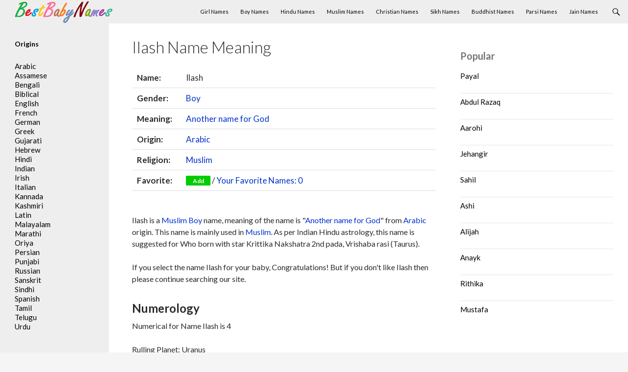

--- FILE ---
content_type: text/html; charset=UTF-8
request_url: https://www.bestbabynames.in/ilash/
body_size: 9497
content:
<!DOCTYPE html>
<!--[if IE 7]><html class="ie ie7" lang="en-US">
<![endif]-->
<!--[if IE 8]><html class="ie ie8" lang="en-US">
<![endif]-->
<!--[if !(IE 7) & !(IE 8)]><!--><html lang="en-US">
<!--<![endif]--><head><meta charset="UTF-8"><link rel="preconnect" href="https://fonts.gstatic.com/" crossorigin /><meta name="viewport" content="width=device-width"><title>Ilash Name Meaning, Origin and Religion - BestBabyNames.in</title><link rel="profile" href="https://gmpg.org/xfn/11"><link rel="pingback" href="https://www.bestbabynames.in/xmlrpc.php"><link rel="shortcut icon" href="/favicon.ico" type="image/ico" />
<!--[if lt IE 9]> <script src="https://www.bestbabynames.in/wp-content/themes/theme/js/html5.js"></script> <![endif]--><meta name='robots' content='index, follow, max-image-preview:large, max-snippet:-1, max-video-preview:-1' /><meta name="description" content="Ilash Name meaning, origin and religion." /><link rel="canonical" href="https://www.bestbabynames.in/ilash/" /><meta property="og:locale" content="en_US" /><meta property="og:type" content="article" /><meta property="og:title" content="Ilash Name Meaning, Origin and Religion - BestBabyNames.in" /><meta property="og:description" content="Ilash Name meaning, origin and religion." /><meta property="og:url" content="https://www.bestbabynames.in/ilash/" /><meta property="og:site_name" content="Best Baby Names" /><meta property="article:published_time" content="2015-01-04T13:25:00+00:00" /><meta name="author" content="admin" /><meta name="twitter:label1" content="Written by" /><meta name="twitter:data1" content="admin" /> <script type="application/ld+json" class="yoast-schema-graph">{"@context":"https://schema.org","@graph":[{"@type":"WebPage","@id":"https://www.bestbabynames.in/ilash/","url":"https://www.bestbabynames.in/ilash/","name":"Ilash Name Meaning, Origin and Religion - BestBabyNames.in","isPartOf":{"@id":"https://www.bestbabynames.in/#website"},"datePublished":"2015-01-04T13:25:00+00:00","author":{"@id":"https://www.bestbabynames.in/#/schema/person/4eb9211906aee9ee797793fc3fec095c"},"description":"Ilash Name meaning, origin and religion.","breadcrumb":{"@id":"https://www.bestbabynames.in/ilash/#breadcrumb"},"inLanguage":"en-US","potentialAction":[{"@type":"ReadAction","target":["https://www.bestbabynames.in/ilash/"]}]},{"@type":"BreadcrumbList","@id":"https://www.bestbabynames.in/ilash/#breadcrumb","itemListElement":[{"@type":"ListItem","position":1,"name":"Home","item":"https://www.bestbabynames.in/"},{"@type":"ListItem","position":2,"name":"Ilash"}]},{"@type":"WebSite","@id":"https://www.bestbabynames.in/#website","url":"https://www.bestbabynames.in/","name":"Best Baby Names","description":"","potentialAction":[{"@type":"SearchAction","target":{"@type":"EntryPoint","urlTemplate":"https://www.bestbabynames.in/?s={search_term_string}"},"query-input":{"@type":"PropertyValueSpecification","valueRequired":true,"valueName":"search_term_string"}}],"inLanguage":"en-US"},{"@type":"Person","@id":"https://www.bestbabynames.in/#/schema/person/4eb9211906aee9ee797793fc3fec095c","name":"admin","image":{"@type":"ImageObject","inLanguage":"en-US","@id":"https://www.bestbabynames.in/#/schema/person/image/","url":"https://www.bestbabynames.in/wp-content/litespeed/avatar/dee15393a43e43080d0450421e1eaeb2.jpg?ver=1769181820","contentUrl":"https://www.bestbabynames.in/wp-content/litespeed/avatar/dee15393a43e43080d0450421e1eaeb2.jpg?ver=1769181820","caption":"admin"},"sameAs":["https://x.com/admin"]}]}</script> <link rel='dns-prefetch' href='//fonts.googleapis.com' /><link rel="alternate" type="application/rss+xml" title="Best Baby Names &raquo; Feed" href="https://www.bestbabynames.in/feed/" /><link rel="alternate" type="application/rss+xml" title="Best Baby Names &raquo; Comments Feed" href="https://www.bestbabynames.in/comments/feed/" /> <script type="text/javascript" id="wpp-js" src="https://www.bestbabynames.in/wp-content/plugins/wordpress-popular-posts/assets/js/wpp.min.js?ver=7.3.3" data-sampling="0" data-sampling-rate="100" data-api-url="https://www.bestbabynames.in/wp-json/wordpress-popular-posts" data-post-id="29979" data-token="7a17b58ead" data-lang="0" data-debug="0"></script> <link rel="alternate" type="application/rss+xml" title="Best Baby Names &raquo; Ilash Comments Feed" href="https://www.bestbabynames.in/ilash/feed/" /> <script src="[data-uri]" defer></script><script data-optimized="1" src="https://www.bestbabynames.in/wp-content/plugins/litespeed-cache/assets/js/webfontloader.min.js" defer></script><link data-optimized="2" rel="stylesheet" href="https://www.bestbabynames.in/wp-content/litespeed/css/dd4b693ea92129b99aa08433cccc5ccf.css?ver=ad058" /><!--[if lt IE 9]><link rel='stylesheet' id='twentyfourteen-ie-css' href='https://www.bestbabynames.in/wp-content/themes/theme/css/ie.css' type='text/css' media='all' />
<![endif]--><link rel="https://api.w.org/" href="https://www.bestbabynames.in/wp-json/" /><link rel="alternate" title="JSON" type="application/json" href="https://www.bestbabynames.in/wp-json/wp/v2/posts/29979" /><link rel="EditURI" type="application/rsd+xml" title="RSD" href="https://www.bestbabynames.in/xmlrpc.php?rsd" /><meta name="generator" content="WordPress 6.8.3" /><link rel='shortlink' href='https://www.bestbabynames.in/?p=29979' /><link rel="alternate" title="oEmbed (JSON)" type="application/json+oembed" href="https://www.bestbabynames.in/wp-json/oembed/1.0/embed?url=https%3A%2F%2Fwww.bestbabynames.in%2Filash%2F" /><link rel="alternate" title="oEmbed (XML)" type="text/xml+oembed" href="https://www.bestbabynames.in/wp-json/oembed/1.0/embed?url=https%3A%2F%2Fwww.bestbabynames.in%2Filash%2F&#038;format=xml" /> <script async src="https://pagead2.googlesyndication.com/pagead/js/adsbygoogle.js?client=ca-pub-8409947592169689"
     crossorigin="anonymous"></script> </head><body class="wp-singular post-template-default single single-post postid-29979 single-format-standard wp-theme-theme masthead-fixed singular"><div id="page" class="hfeed site"><header id="masthead" class="site-header" role="banner"><div class="header-main"><div class="site-title">
<a href="https://www.bestbabynames.in/" rel="home"><img data-lazyloaded="1" src="[data-uri]" data-src="/logo.png" width="200" height="45" alt="BestBabyNames"><noscript><img src="/logo.png" width="200" height="45" alt="BestBabyNames"></noscript></a></div><div class="search-toggle">
<a href="#search-container" class="screen-reader-text">Search</a></div><nav id="primary-navigation" class="site-navigation primary-navigation" role="navigation">
<button class="menu-toggle">Primary Menu</button>
<a class="screen-reader-text skip-link" href="#content">Skip to content</a><div class="menu-menu-top-container"><ul id="menu-menu-top" class="nav-menu"><li id="menu-item-246" class="menu-item menu-item-type-custom menu-item-object-custom menu-item-246"><a href="/gender/girl/">Girl Names</a></li><li id="menu-item-247" class="menu-item menu-item-type-custom menu-item-object-custom menu-item-247"><a href="/gender/boy/">Boy Names</a></li><li id="menu-item-248" class="menu-item menu-item-type-custom menu-item-object-custom menu-item-248"><a href="/religion/hindu/">Hindu Names</a></li><li id="menu-item-250" class="menu-item menu-item-type-custom menu-item-object-custom menu-item-250"><a href="/religion/muslim/">Muslim Names</a></li><li id="menu-item-249" class="menu-item menu-item-type-custom menu-item-object-custom menu-item-249"><a href="/religion/christian/">Christian Names</a></li><li id="menu-item-251" class="menu-item menu-item-type-custom menu-item-object-custom menu-item-251"><a href="/religion/sikh/">Sikh Names</a></li><li id="menu-item-254" class="menu-item menu-item-type-custom menu-item-object-custom menu-item-254"><a href="/religion/buddhist/">Buddhist Names</a></li><li id="menu-item-252" class="menu-item menu-item-type-custom menu-item-object-custom menu-item-252"><a href="/religion/parsi/">Parsi Names</a></li><li id="menu-item-253" class="menu-item menu-item-type-custom menu-item-object-custom menu-item-253"><a href="/religion/jain/">Jain Names</a></li></ul></div></nav></div><div id="search-container" class="search-box-wrapper hide"><div class="search-box"><form role="search" method="get" class="search-form" action="https://www.bestbabynames.in/">
<label>
<span class="screen-reader-text">Search for:</span>
<input type="search" class="search-field" placeholder="Search &hellip;" value="" name="s" />
</label>
<input type="submit" class="search-submit" value="Search" /></form></div></div></header><div id="main" class="site-main"><div id="primary" class="content-area"><div id="content" class="site-content" role="main"><div id="post-29979" class="post-29979 post type-post status-publish format-standard hentry category-indian alphabet-i gender-boy meaning-another-name-for-god religion-muslim origin-arabic"><header class="entry-header"><h1 class="entry-title">Ilash Name Meaning</h1></header><div class="entry-content"><table class="single"><tr><td class="single_td"><b>Name:</b></td><td>Ilash</td></tr><tr><td><b>Gender:</b></td><td> <a href="https://www.bestbabynames.in/gender/boy/" rel="tag">Boy</a></td></tr><tr><td><b>Meaning:</b></td><td> <a href="https://www.bestbabynames.in/meaning/another-name-for-god/" rel="tag">Another name for God</a></td></tr><tr><td><b>Origin:</b></td><td> <a href="https://www.bestbabynames.in/origin/arabic/" rel="tag">Arabic</a></td></tr><tr><td><b>Religion:</b></td><td> <a href="https://www.bestbabynames.in/religion/muslim/" rel="tag">Muslim</a></td></tr><tr><td><b>Favorite:</b></td><td><button id="29979" class="fav" name="Ilash" link="https://www.bestbabynames.in/ilash/">Add</button> / <a href="#favorite" class="favorite-window"><span style="float:none;" id="favorite-count">Your Favorite Names</span></a></td></tr></table>
<br /><p>Ilash is a <a href="https://www.bestbabynames.in/religion/muslim/" rel="tag">Muslim</a>  <a href="https://www.bestbabynames.in/gender/boy/" rel="tag">Boy</a> name, meaning of the name is  "<a href="https://www.bestbabynames.in/meaning/another-name-for-god/" rel="tag">Another name for God</a>" from  <a href="https://www.bestbabynames.in/origin/arabic/" rel="tag">Arabic</a> origin. This name is mainly used in <a href="https://www.bestbabynames.in/religion/muslim/" rel="tag">Muslim</a>. As per Indian Hindu astrology, this name is suggested for Who born with star Krittika Nakshatra 2nd pada, Vrishaba rasi (Taurus).<p>If you select the name Ilash for your baby, Congratulations! But if you don't like Ilash then please continue searching our site.<br /></p><h2>Numerology</h2> Numerical for Name Ilash is 4<br /><br /><p>Rulling Planet: Uranus<br />
Colors: Blue, Gray<br />
Gemstones: Sapphire<br />
Qualities: Pratical, Dependable<br />
<br />
Person with the name Ilash as Numerical 4 is practical, stable, hardworking, dependable and determined  Ilash is a born builder. Ilash is succeed at any work where organization is valued and good management is required. Ilash is hard work and practicality will provide rewards to seek deserve. Ilash is feel liberated and inspired by finding the bravery to take a few bold risks.</p><div class="links"><h2>External References</h2>
<a href="https://en.wikipedia.org/wiki/Special:Search/Ilash" rel="nofollow" target="_blank"><h3>Search on Wikipedia</h3></a>
<a href="https://www.google.com/#q=Ilash" rel="nofollow" target="_blank"><h3>Search on Google</h3></a><h2>Similar Names</h2>
<a href="https://www.bestbabynames.in/abhilashita/"><h3>Abhilashita</h3></a>
<a href="https://www.bestbabynames.in/abhilasha/"><h3>Abhilasha</h3></a>
<a href="https://www.bestbabynames.in/balashankar/"><h3>Balashankar</h3></a>
<a href="https://www.bestbabynames.in/kailash/"><h3>Kailash</h3></a>
<a href="https://www.bestbabynames.in/palash/"><h3>Palash</h3></a>
<a href="https://www.bestbabynames.in/balash/"><h3>Balash</h3></a>
<a href="https://www.bestbabynames.in/palashranjan/"><h3>Palashranjan</h3></a>
<a href="https://www.bestbabynames.in/kalash/"><h3>Kalash</h3></a>
<a href="https://www.bestbabynames.in/kailashnath/"><h3>Kailashnath</h3></a>
<a href="https://www.bestbabynames.in/kailashchandra/"><h3>Kailashchandra</h3></a></div></div><div id="comments" class="comments-area"><div id="respond" class="comment-respond"><h3 id="reply-title" class="comment-reply-title">Leave a Reply <small><a rel="nofollow" id="cancel-comment-reply-link" href="/ilash/#respond" style="display:none;">Cancel reply</a></small></h3><form action="https://www.bestbabynames.in/wp-comments-post.php" method="post" id="commentform" class="comment-form"><p class="comment-notes"><span id="email-notes">Your email address will not be published.</span> <span class="required-field-message">Required fields are marked <span class="required">*</span></span></p><p class="comment-form-comment"><label for="comment">Comment <span class="required">*</span></label><textarea id="comment" name="comment" cols="45" rows="8" maxlength="65525" required></textarea></p><p class="comment-form-author"><label for="author">Name <span class="required">*</span></label> <input id="author" name="author" type="text" value="" size="30" maxlength="245" autocomplete="name" required /></p><p class="comment-form-email"><label for="email">Email <span class="required">*</span></label> <input id="email" name="email" type="email" value="" size="30" maxlength="100" aria-describedby="email-notes" autocomplete="email" required /></p><p class="form-submit"><input name="submit" type="submit" id="submit" class="submit" value="Post Comment" /> <input type='hidden' name='comment_post_ID' value='29979' id='comment_post_ID' />
<input type='hidden' name='comment_parent' id='comment_parent' value='0' /></p></form></div></div></div></div></div><div id="content-sidebar" class="content-sidebar widget-area" role="complementary"><aside id="block-7" class="widget widget_block"><div class="popular-posts"><h2>Popular</h2><ul class="wpp-list"><li>
<a href="https://www.bestbabynames.in/payal/" class="wpp-post-title" target="_self">Payal</a></li><li>
<a href="https://www.bestbabynames.in/abdul-razaq/" class="wpp-post-title" target="_self">Abdul Razaq</a></li><li>
<a href="https://www.bestbabynames.in/aarohi/" class="wpp-post-title" target="_self">Aarohi</a></li><li>
<a href="https://www.bestbabynames.in/jehangir/" class="wpp-post-title" target="_self">Jehangir</a></li><li>
<a href="https://www.bestbabynames.in/sahil/" class="wpp-post-title" target="_self">Sahil</a></li><li>
<a href="https://www.bestbabynames.in/ashi/" class="wpp-post-title" target="_self">Ashi</a></li><li>
<a href="https://www.bestbabynames.in/alijah/" class="wpp-post-title" target="_self">Alijah</a></li><li>
<a href="https://www.bestbabynames.in/anayk/" class="wpp-post-title" target="_self">Anayk</a></li><li>
<a href="https://www.bestbabynames.in/rithika/" class="wpp-post-title" target="_self">Rithika</a></li><li>
<a href="https://www.bestbabynames.in/mustafa/" class="wpp-post-title" target="_self">Mustafa</a></li></ul></div></aside></div><div id="secondary"><div id="primary-sidebar" class="primary-sidebar widget-area" role="complementary"><aside id="text-3" class="widget widget_text"><h2 class="widget-title">Origins</h2><div class="textwidget"><ul><li><a href="/origin/arabic/">Arabic</a></li><li><a href="/origin/assamese/">Assamese</a></li><li><a href="/origin/bengali/">Bengali</a></li><li><a href="/origin/biblical/">Biblical</a></li><li><a href="/origin/english/">English</a></li><li><a href="/origin/french/">French</a></li><li><a href="/origin/german/">German</a></li><li><a href="/origin/greek/">Greek</a></li><li><a href="/origin/gujarati/">Gujarati</a></li><li><a href="/origin/hebrew/">Hebrew</a></li><li><a href="/origin/hindi/">Hindi</a></li><li><a href="/origin/indian/">Indian</a></li><li><a href="/origin/irish/">Irish</a></li><li><a href="/origin/italian/">Italian</a></li><li><a href="/origin/kannada/">Kannada</a></li><li><a href="/origin/kashmiri/">Kashmiri</a></li><li><a href="/origin/latin/">Latin</a></li><li><a href="/origin/malayali/">Malayalam</a></li><li><a href="/origin/marathi/">Marathi</a></li><li><a href="/origin/oriya/">Oriya</a></li><li><a href="/origin/persian/">Persian</a></li><li><a href="/origin/punjabi/">Punjabi</a></li><li><a href="/origin/russian/">Russian</a></li><li><a href="/origin/sanskrit/">Sanskrit</a></li><li><a href="/origin/sindhi/">Sindhi</a></li><li><a href="/origin/spanish/">Spanish</a></li><li><a href="/origin/tamil/">Tamil</a></li><li><a href="/origin/telugu/">Telugu</a></li><li><a href="/origin/urdu/">Urdu</a></li></ul></div></aside></div></div></div><footer id="colophon" class="site-footer" role="contentinfo"><div class="site-info"><div align="center">This site is for reference purposes only. This details are collected from various sources. However, it cannot be assured if these details are completely accurate. We recommended you to do check with other sources.</div><div align="center">© 2026 Webprecis LLP | <a href="/privacy-policy/">Privacy Policy</a> | <a href="/contact-us/">Contact Us</a></div></div></footer></div><div id="favorite" class="favorite-popup">
<a href="#" class="close"><img data-lazyloaded="1" src="[data-uri]" width="32" height="32" data-src="/wp-content/themes/theme/images/close_pop.png" class="btn_close" title="Close Window" alt="Close" /><noscript><img width="32" height="32" src="/wp-content/themes/theme/images/close_pop.png" class="btn_close" title="Close Window" alt="Close" /></noscript></a><div id="favheader"><h2>Your Favorite Names</h2></div><div id="favcontent"><ul id="favorite-names"></ul>
<span id="favorite-empty"></span></div></div> <script type="speculationrules">{"prefetch":[{"source":"document","where":{"and":[{"href_matches":"\/*"},{"not":{"href_matches":["\/wp-*.php","\/wp-admin\/*","\/wp-content\/uploads\/*","\/wp-content\/*","\/wp-content\/plugins\/*","\/wp-content\/themes\/theme\/*","\/*\\?(.+)"]}},{"not":{"selector_matches":"a[rel~=\"nofollow\"]"}},{"not":{"selector_matches":".no-prefetch, .no-prefetch a"}}]},"eagerness":"conservative"}]}</script>  <script async src="https://www.googletagmanager.com/gtag/js?id=UA-58425336-1"></script> <script>window.dataLayer = window.dataLayer || [];
  function gtag(){dataLayer.push(arguments);}
  gtag('js', new Date());

  gtag('config', 'UA-58425336-1');</script> <script data-no-optimize="1">window.lazyLoadOptions=Object.assign({},{threshold:300},window.lazyLoadOptions||{});!function(t,e){"object"==typeof exports&&"undefined"!=typeof module?module.exports=e():"function"==typeof define&&define.amd?define(e):(t="undefined"!=typeof globalThis?globalThis:t||self).LazyLoad=e()}(this,function(){"use strict";function e(){return(e=Object.assign||function(t){for(var e=1;e<arguments.length;e++){var n,a=arguments[e];for(n in a)Object.prototype.hasOwnProperty.call(a,n)&&(t[n]=a[n])}return t}).apply(this,arguments)}function o(t){return e({},at,t)}function l(t,e){return t.getAttribute(gt+e)}function c(t){return l(t,vt)}function s(t,e){return function(t,e,n){e=gt+e;null!==n?t.setAttribute(e,n):t.removeAttribute(e)}(t,vt,e)}function i(t){return s(t,null),0}function r(t){return null===c(t)}function u(t){return c(t)===_t}function d(t,e,n,a){t&&(void 0===a?void 0===n?t(e):t(e,n):t(e,n,a))}function f(t,e){et?t.classList.add(e):t.className+=(t.className?" ":"")+e}function _(t,e){et?t.classList.remove(e):t.className=t.className.replace(new RegExp("(^|\\s+)"+e+"(\\s+|$)")," ").replace(/^\s+/,"").replace(/\s+$/,"")}function g(t){return t.llTempImage}function v(t,e){!e||(e=e._observer)&&e.unobserve(t)}function b(t,e){t&&(t.loadingCount+=e)}function p(t,e){t&&(t.toLoadCount=e)}function n(t){for(var e,n=[],a=0;e=t.children[a];a+=1)"SOURCE"===e.tagName&&n.push(e);return n}function h(t,e){(t=t.parentNode)&&"PICTURE"===t.tagName&&n(t).forEach(e)}function a(t,e){n(t).forEach(e)}function m(t){return!!t[lt]}function E(t){return t[lt]}function I(t){return delete t[lt]}function y(e,t){var n;m(e)||(n={},t.forEach(function(t){n[t]=e.getAttribute(t)}),e[lt]=n)}function L(a,t){var o;m(a)&&(o=E(a),t.forEach(function(t){var e,n;e=a,(t=o[n=t])?e.setAttribute(n,t):e.removeAttribute(n)}))}function k(t,e,n){f(t,e.class_loading),s(t,st),n&&(b(n,1),d(e.callback_loading,t,n))}function A(t,e,n){n&&t.setAttribute(e,n)}function O(t,e){A(t,rt,l(t,e.data_sizes)),A(t,it,l(t,e.data_srcset)),A(t,ot,l(t,e.data_src))}function w(t,e,n){var a=l(t,e.data_bg_multi),o=l(t,e.data_bg_multi_hidpi);(a=nt&&o?o:a)&&(t.style.backgroundImage=a,n=n,f(t=t,(e=e).class_applied),s(t,dt),n&&(e.unobserve_completed&&v(t,e),d(e.callback_applied,t,n)))}function x(t,e){!e||0<e.loadingCount||0<e.toLoadCount||d(t.callback_finish,e)}function M(t,e,n){t.addEventListener(e,n),t.llEvLisnrs[e]=n}function N(t){return!!t.llEvLisnrs}function z(t){if(N(t)){var e,n,a=t.llEvLisnrs;for(e in a){var o=a[e];n=e,o=o,t.removeEventListener(n,o)}delete t.llEvLisnrs}}function C(t,e,n){var a;delete t.llTempImage,b(n,-1),(a=n)&&--a.toLoadCount,_(t,e.class_loading),e.unobserve_completed&&v(t,n)}function R(i,r,c){var l=g(i)||i;N(l)||function(t,e,n){N(t)||(t.llEvLisnrs={});var a="VIDEO"===t.tagName?"loadeddata":"load";M(t,a,e),M(t,"error",n)}(l,function(t){var e,n,a,o;n=r,a=c,o=u(e=i),C(e,n,a),f(e,n.class_loaded),s(e,ut),d(n.callback_loaded,e,a),o||x(n,a),z(l)},function(t){var e,n,a,o;n=r,a=c,o=u(e=i),C(e,n,a),f(e,n.class_error),s(e,ft),d(n.callback_error,e,a),o||x(n,a),z(l)})}function T(t,e,n){var a,o,i,r,c;t.llTempImage=document.createElement("IMG"),R(t,e,n),m(c=t)||(c[lt]={backgroundImage:c.style.backgroundImage}),i=n,r=l(a=t,(o=e).data_bg),c=l(a,o.data_bg_hidpi),(r=nt&&c?c:r)&&(a.style.backgroundImage='url("'.concat(r,'")'),g(a).setAttribute(ot,r),k(a,o,i)),w(t,e,n)}function G(t,e,n){var a;R(t,e,n),a=e,e=n,(t=Et[(n=t).tagName])&&(t(n,a),k(n,a,e))}function D(t,e,n){var a;a=t,(-1<It.indexOf(a.tagName)?G:T)(t,e,n)}function S(t,e,n){var a;t.setAttribute("loading","lazy"),R(t,e,n),a=e,(e=Et[(n=t).tagName])&&e(n,a),s(t,_t)}function V(t){t.removeAttribute(ot),t.removeAttribute(it),t.removeAttribute(rt)}function j(t){h(t,function(t){L(t,mt)}),L(t,mt)}function F(t){var e;(e=yt[t.tagName])?e(t):m(e=t)&&(t=E(e),e.style.backgroundImage=t.backgroundImage)}function P(t,e){var n;F(t),n=e,r(e=t)||u(e)||(_(e,n.class_entered),_(e,n.class_exited),_(e,n.class_applied),_(e,n.class_loading),_(e,n.class_loaded),_(e,n.class_error)),i(t),I(t)}function U(t,e,n,a){var o;n.cancel_on_exit&&(c(t)!==st||"IMG"===t.tagName&&(z(t),h(o=t,function(t){V(t)}),V(o),j(t),_(t,n.class_loading),b(a,-1),i(t),d(n.callback_cancel,t,e,a)))}function $(t,e,n,a){var o,i,r=(i=t,0<=bt.indexOf(c(i)));s(t,"entered"),f(t,n.class_entered),_(t,n.class_exited),o=t,i=a,n.unobserve_entered&&v(o,i),d(n.callback_enter,t,e,a),r||D(t,n,a)}function q(t){return t.use_native&&"loading"in HTMLImageElement.prototype}function H(t,o,i){t.forEach(function(t){return(a=t).isIntersecting||0<a.intersectionRatio?$(t.target,t,o,i):(e=t.target,n=t,a=o,t=i,void(r(e)||(f(e,a.class_exited),U(e,n,a,t),d(a.callback_exit,e,n,t))));var e,n,a})}function B(e,n){var t;tt&&!q(e)&&(n._observer=new IntersectionObserver(function(t){H(t,e,n)},{root:(t=e).container===document?null:t.container,rootMargin:t.thresholds||t.threshold+"px"}))}function J(t){return Array.prototype.slice.call(t)}function K(t){return t.container.querySelectorAll(t.elements_selector)}function Q(t){return c(t)===ft}function W(t,e){return e=t||K(e),J(e).filter(r)}function X(e,t){var n;(n=K(e),J(n).filter(Q)).forEach(function(t){_(t,e.class_error),i(t)}),t.update()}function t(t,e){var n,a,t=o(t);this._settings=t,this.loadingCount=0,B(t,this),n=t,a=this,Y&&window.addEventListener("online",function(){X(n,a)}),this.update(e)}var Y="undefined"!=typeof window,Z=Y&&!("onscroll"in window)||"undefined"!=typeof navigator&&/(gle|ing|ro)bot|crawl|spider/i.test(navigator.userAgent),tt=Y&&"IntersectionObserver"in window,et=Y&&"classList"in document.createElement("p"),nt=Y&&1<window.devicePixelRatio,at={elements_selector:".lazy",container:Z||Y?document:null,threshold:300,thresholds:null,data_src:"src",data_srcset:"srcset",data_sizes:"sizes",data_bg:"bg",data_bg_hidpi:"bg-hidpi",data_bg_multi:"bg-multi",data_bg_multi_hidpi:"bg-multi-hidpi",data_poster:"poster",class_applied:"applied",class_loading:"litespeed-loading",class_loaded:"litespeed-loaded",class_error:"error",class_entered:"entered",class_exited:"exited",unobserve_completed:!0,unobserve_entered:!1,cancel_on_exit:!0,callback_enter:null,callback_exit:null,callback_applied:null,callback_loading:null,callback_loaded:null,callback_error:null,callback_finish:null,callback_cancel:null,use_native:!1},ot="src",it="srcset",rt="sizes",ct="poster",lt="llOriginalAttrs",st="loading",ut="loaded",dt="applied",ft="error",_t="native",gt="data-",vt="ll-status",bt=[st,ut,dt,ft],pt=[ot],ht=[ot,ct],mt=[ot,it,rt],Et={IMG:function(t,e){h(t,function(t){y(t,mt),O(t,e)}),y(t,mt),O(t,e)},IFRAME:function(t,e){y(t,pt),A(t,ot,l(t,e.data_src))},VIDEO:function(t,e){a(t,function(t){y(t,pt),A(t,ot,l(t,e.data_src))}),y(t,ht),A(t,ct,l(t,e.data_poster)),A(t,ot,l(t,e.data_src)),t.load()}},It=["IMG","IFRAME","VIDEO"],yt={IMG:j,IFRAME:function(t){L(t,pt)},VIDEO:function(t){a(t,function(t){L(t,pt)}),L(t,ht),t.load()}},Lt=["IMG","IFRAME","VIDEO"];return t.prototype={update:function(t){var e,n,a,o=this._settings,i=W(t,o);{if(p(this,i.length),!Z&&tt)return q(o)?(e=o,n=this,i.forEach(function(t){-1!==Lt.indexOf(t.tagName)&&S(t,e,n)}),void p(n,0)):(t=this._observer,o=i,t.disconnect(),a=t,void o.forEach(function(t){a.observe(t)}));this.loadAll(i)}},destroy:function(){this._observer&&this._observer.disconnect(),K(this._settings).forEach(function(t){I(t)}),delete this._observer,delete this._settings,delete this.loadingCount,delete this.toLoadCount},loadAll:function(t){var e=this,n=this._settings;W(t,n).forEach(function(t){v(t,e),D(t,n,e)})},restoreAll:function(){var e=this._settings;K(e).forEach(function(t){P(t,e)})}},t.load=function(t,e){e=o(e);D(t,e)},t.resetStatus=function(t){i(t)},t}),function(t,e){"use strict";function n(){e.body.classList.add("litespeed_lazyloaded")}function a(){console.log("[LiteSpeed] Start Lazy Load"),o=new LazyLoad(Object.assign({},t.lazyLoadOptions||{},{elements_selector:"[data-lazyloaded]",callback_finish:n})),i=function(){o.update()},t.MutationObserver&&new MutationObserver(i).observe(e.documentElement,{childList:!0,subtree:!0,attributes:!0})}var o,i;t.addEventListener?t.addEventListener("load",a,!1):t.attachEvent("onload",a)}(window,document);</script><script data-optimized="1" src="https://www.bestbabynames.in/wp-content/litespeed/js/77e1b3eb15401d02c137c589d61f8cbc.js?ver=ad058" defer></script><script>window.litespeed_ui_events=window.litespeed_ui_events||["mouseover","click","keydown","wheel","touchmove","touchstart"];var urlCreator=window.URL||window.webkitURL;function litespeed_load_delayed_js_force(){console.log("[LiteSpeed] Start Load JS Delayed"),litespeed_ui_events.forEach(e=>{window.removeEventListener(e,litespeed_load_delayed_js_force,{passive:!0})}),document.querySelectorAll("iframe[data-litespeed-src]").forEach(e=>{e.setAttribute("src",e.getAttribute("data-litespeed-src"))}),"loading"==document.readyState?window.addEventListener("DOMContentLoaded",litespeed_load_delayed_js):litespeed_load_delayed_js()}litespeed_ui_events.forEach(e=>{window.addEventListener(e,litespeed_load_delayed_js_force,{passive:!0})});async function litespeed_load_delayed_js(){let t=[];for(var d in document.querySelectorAll('script[type="litespeed/javascript"]').forEach(e=>{t.push(e)}),t)await new Promise(e=>litespeed_load_one(t[d],e));document.dispatchEvent(new Event("DOMContentLiteSpeedLoaded")),window.dispatchEvent(new Event("DOMContentLiteSpeedLoaded"))}function litespeed_load_one(t,e){console.log("[LiteSpeed] Load ",t);var d=document.createElement("script");d.addEventListener("load",e),d.addEventListener("error",e),t.getAttributeNames().forEach(e=>{"type"!=e&&d.setAttribute("data-src"==e?"src":e,t.getAttribute(e))});let a=!(d.type="text/javascript");!d.src&&t.textContent&&(d.src=litespeed_inline2src(t.textContent),a=!0),t.after(d),t.remove(),a&&e()}function litespeed_inline2src(t){try{var d=urlCreator.createObjectURL(new Blob([t.replace(/^(?:<!--)?(.*?)(?:-->)?$/gm,"$1")],{type:"text/javascript"}))}catch(e){d="data:text/javascript;base64,"+btoa(t.replace(/^(?:<!--)?(.*?)(?:-->)?$/gm,"$1"))}return d}</script><script defer src="https://static.cloudflareinsights.com/beacon.min.js/vcd15cbe7772f49c399c6a5babf22c1241717689176015" integrity="sha512-ZpsOmlRQV6y907TI0dKBHq9Md29nnaEIPlkf84rnaERnq6zvWvPUqr2ft8M1aS28oN72PdrCzSjY4U6VaAw1EQ==" data-cf-beacon='{"version":"2024.11.0","token":"072261aace6643709e528d48633f0254","r":1,"server_timing":{"name":{"cfCacheStatus":true,"cfEdge":true,"cfExtPri":true,"cfL4":true,"cfOrigin":true,"cfSpeedBrain":true},"location_startswith":null}}' crossorigin="anonymous"></script>
</body></html>
<!-- Page optimized by LiteSpeed Cache @2026-01-25 06:03:18 -->

<!-- Page cached by LiteSpeed Cache 7.5.0.1 on 2026-01-25 06:03:18 -->

--- FILE ---
content_type: text/html; charset=utf-8
request_url: https://www.google.com/recaptcha/api2/aframe
body_size: 265
content:
<!DOCTYPE HTML><html><head><meta http-equiv="content-type" content="text/html; charset=UTF-8"></head><body><script nonce="hZEg1GWdSprycXv5lsmSeA">/** Anti-fraud and anti-abuse applications only. See google.com/recaptcha */ try{var clients={'sodar':'https://pagead2.googlesyndication.com/pagead/sodar?'};window.addEventListener("message",function(a){try{if(a.source===window.parent){var b=JSON.parse(a.data);var c=clients[b['id']];if(c){var d=document.createElement('img');d.src=c+b['params']+'&rc='+(localStorage.getItem("rc::a")?sessionStorage.getItem("rc::b"):"");window.document.body.appendChild(d);sessionStorage.setItem("rc::e",parseInt(sessionStorage.getItem("rc::e")||0)+1);localStorage.setItem("rc::h",'1769841321210');}}}catch(b){}});window.parent.postMessage("_grecaptcha_ready", "*");}catch(b){}</script></body></html>